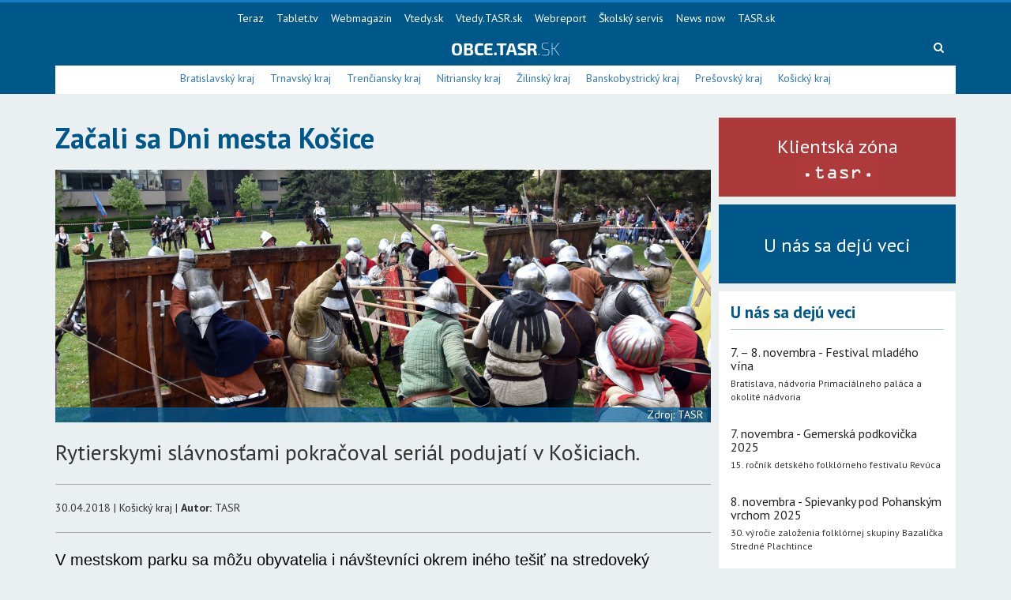

--- FILE ---
content_type: text/html; charset=UTF-8
request_url: https://obce.tasr.sk/clanok/419/zacali-sa-dni-mesta-kosice
body_size: 5142
content:
<!doctype html>
<html>

<head>
    <title>Začali sa Dni mesta Košice</title>

    <!--meta tags-->
    <meta charset="UTF-8">
    <meta name="description" content="">
    <meta name="keywords" content="">
    <meta name="author" content="">
    <meta name="viewport" content="width=device-width, initial-scale=1.0">

    <!--og tags-->
        <meta property="og:title" content="Začali sa Dni mesta Košice">
    <meta property="og:image" content="https://obce.tasr.sk/storage/cover/830x320_1525068709.jpg">
    <meta property="og:description" content="Rytierskymi slávnosťami pokračoval seriál podujatí v Košiciach.">


<!--include css icons-->
    <link rel="stylesheet" type="text/css" href="/assets/vendor/themify-icons/themify-icons.css">

    <!--main.css-->
    <link rel="stylesheet" type="text/css" href="/assets/css/main.css?v=3.5.1">

    <script src="//cdnjs.cloudflare.com/ajax/libs/modernizr/2.8.3/modernizr.min.js"></script>

    <!-- HTML5 shim and Respond.js for IE8 support of HTML5 elements and media queries -->
    <!-- WARNING: Respond.js doesn't work if you view the page via file:// -->
    <!--[if lt IE 9]>
    <script src="//oss.maxcdn.com/html5shiv/3.7.2/html5shiv.min.js"></script>
    <script src="//oss.maxcdn.com/respond/1.4.2/respond.min.js"></script>
    <![endif]-->

    <script type="text/javascript" src="//sk.adocean.pl/files/js/ado.js"></script>
    <script type="text/javascript">
        /* (c)AdOcean 2003-2018 */
        if (typeof ado !== "object") {
            ado = {};
            ado.config = ado.preview = ado.placement = ado.master = ado.slave = function () {
            };
        }
        ado.config({mode: "old", xml: false, characterEncoding: true});
        ado.preview({enabled: true, emiter: "sk.adocean.pl", id: "sj6X3HeuNvibA.toVjLefLHn.mW.FDuB5IQLFRrGJS3.u7"});
    </script>

    <!-- Favicon -->
    <link rel="icon" type="image/png" href="/assets/img/favicon.png">
</head>

<body>

<!-- (C)2000-2019 Gemius SA - gemiusPrism  / teraz.sk/obce.tasr.sk/obce.tasr.sk -->
<script type="text/javascript">
    <!--//--><![CDATA[//><!--
    var pp_gemius_identifier = 'nc1AhD_lTyB5v2KziM9YlvUJj36pMqdm6UhimjFtZ1P.v7';
    // lines below shouldn't be edited
    function gemius_pending(i) { window[i] = window[i] || function() {var x = window[i+'_pdata'] = window[i+'_pdata'] || []; x[x.length]=arguments;};};gemius_pending('gemius_hit'); gemius_pending('gemius_event'); gemius_pending('pp_gemius_hit'); gemius_pending('pp_gemius_event');(function(d,t) {try {var gt=d.createElement(t),s=d.getElementsByTagName(t)[0],l='http'+((location.protocol=='https:')?'s':''); gt.setAttribute('async','async');gt.setAttribute('defer','defer'); gt.src=l+'://gask.hit.gemius.pl/xgemius.js'; s.parentNode.insertBefore(gt,s);} catch (e) {}})(document,'script');
    //--><!]]>
</script>

<nav class="navbar navbar-default" role="navigation">
    <div class="container">

        <!-- Collect the nav links, forms, and other content for toggling -->
        <div class="collapse navbar-collapse">
            <ul class="nav navbar-nav navbar-center">
                <li><a href="http://www.teraz.sk/">Teraz</a></li>
                <li><a href="http://www.tablet.tv/">Tablet.tv</a></li>
                <li><a href="http://webmagazin.teraz.sk/">Webmagazin</a></li>
                <li><a href="http://vtedy.sk/">Vtedy.sk</a></li>
                <li><a href="http://vtedy.tasr.sk/">Vtedy.TASR.sk</a></li>
                <li><a href="http://www.webreport.sk/">Webreport</a></li>
                <li><a href="http://skolskyservis.teraz.sk/">Školský servis</a></li>
                <li><a href="http://newsnow.sk/">News now</a></li>
                <li><a href="http://www.tasr.sk/">TASR.sk</a></li>
            </ul>
        </div><!-- /.navbar-collapse -->

        <div class="middle-navbar">
            <button type="button" class="navbar-toggle collapsed" data-toggle="collapse" data-target="#header-categories-links" aria-expanded="false">
                <span class="sr-only">Navigácia</span>
                <span class="icon-bar"></span>
                <span class="icon-bar"></span>
                <span class="icon-bar"></span>
            </button>
            <div class="logo-wrap">
                <a href="/" class="logo"></a>
            </div>
            <div class="search-wrap">
                <form method="get" action="/search">
                    <input type="text" class="form-control" placeholder="Hľadaj" name="q">
                    <a class="fa fa-search" id="search-button"></a>
                </form>
            </div>
        </div>

        <div class="bottom-navbar collapse" id="header-categories-links">
            <ul>
                                    <li>
                        <a href="/bratislavsky-kraj">Bratislavský kraj</a>
                    </li>
                                    <li>
                        <a href="/trnavsky-kraj">Trnavský kraj</a>
                    </li>
                                    <li>
                        <a href="/trenciansky-kraj">Trenčiansky kraj</a>
                    </li>
                                    <li>
                        <a href="/nitriansky-kraj">Nitriansky kraj</a>
                    </li>
                                    <li>
                        <a href="/zilinsky-kraj">Žilinský kraj</a>
                    </li>
                                    <li>
                        <a href="/banskobystricky-kraj">Banskobystrický kraj</a>
                    </li>
                                    <li>
                        <a href="/presovsky-kraj">Prešovský kraj</a>
                    </li>
                                    <li>
                        <a href="/kosicky-kraj">Košický kraj</a>
                    </li>
                            </ul>
        </div>


    </div>
</nav>

    <div class="content">
        <div class="container">
            <div class="main-wrap">
                <article>
                    <div class="articleTitle">Začali sa Dni mesta Košice</div>
                    <div class="alert alert-danger" id="imageUploadAlert" style="display: none;"></div>
                    <div class="articleCoverPhoto" style="background-image: url('https://obce.tasr.sk/storage/cover/830x320_1525068709.jpg');border-radius:0;border:0;">
                        <div class="copyright">Zdroj: TASR</div>
                    </div>
                                            <div class="articleSubtitle">Rytierskymi slávnosťami pokračoval seriál podujatí v Košiciach.</div>
                                        <hr>
                    30.04.2018 | Košický kraj | <strong>Autor:</strong> TASR
                    <hr>
                    <div class="articleText"><p style="margin-left:0cm; margin-right:0cm"><span style="font-size:20px"><span style="font-family:Calibri,sans-serif"><span style="color:black">V mestskom parku sa môžu obyvatelia i návštevníci okrem iného tešiť na stredoveký vojenský tábor, stredoveké divadlo i hudbu. Informovala hovorkyňa mesta Košice Linda Šnajdárová.</span></span></span></p>

<p style="margin-left:0cm; margin-right:0cm"><span style="font-size:20px"><span style="font-family:Calibri,sans-serif"><span style="color:black">Súčasťou programu bola v sobotu (28.4.) večer i rekonštrukcia historickej udalosti pri príležitosti 527. výročia neúspešného obliehania mesta Košice poľským vojskom, za ktoré mestu uhorský kráľ udelil štvrtú erbovú listinu. Tábor sprístupnili v sobotu popoludní. <strong>"Na nedeľu sú pre návštevníkov pripravené tvorivé dielne a prezentácia stredovekého divadla,</strong>" doplnila Šnajdárová. Spoluorganizátorom podujatia je občianske združenie Via Cassa.</span> Nedeľňajšími sprievodnými akciami je aj otvorenie vodáckej sezóny odomykaním vôd Hornádu a Kolesománia v Parku Anička pri Lodenici po 14. hodine.</span></span></p>

<p style="margin-left:0cm; margin-right:0cm"><span style="font-size:20px"><span style="font-family:Calibri,sans-serif"><span style="color:black">V pondelok 30. apríla budú oslavy Dňa mesta Košice pokračovať Trhom tradičných remesiel, tiež stavaním mája a košickou ľudovou tancovačkou. V utorok 1. mája to bude otvorenie detskej železnice i košický majáles.<strong> "Deň mesta Košice spoločne oslávime v tomto roku už po 24. raz. Tešiť sa môžeme na tradičné podujatia, ale organizátori pripravili aj niečo nové. Rád by som upriamil pozornosť na programovú novinku na Hlavnej ulici nazvanú Tanec v meste. Počas prvomájového večera priblíži najznámejšie a najrozšírenejšie tanečné štýly udomácnené v našom meste spolu s atraktívnym programom a tvorivými tanečnými dielňami,"</strong> upozornil námestník primátora mesta Košice Martin Petruška.</span></span></span></p>

<p style="margin-left:0cm; margin-right:0cm"><span style="font-size:20px"><span style="font-family:Calibri,sans-serif"><span style="color:black">Na piatok 4. mája je pripravený Deň Európy a program osláv vyvrcholí v pondelok 7. mája pietnym aktom kladenia vencov pri príležitosti Dňa víťazstva nad fašizmom, slávnostným ceremoniálom a galaprogramom. </span></span></span><br />
 </p></div>
                </article>
            </div>

            <div class="aside-wrap">
            <a href="https://etasr.sk" class="box-red">
            <p>Klientská zóna</p>
            <img src="/assets/img/tasr-red.jpg">
        </a>
        <a href="https://www.imporel.com/tasr" class="box-blue">
            <p>U nás sa dejú veci</p>
        </a>
                    <div class="articles">
                <div class="headline">
                    <h3>U nás sa dejú veci</h3>
                </div>
                <div class="inside">
                                                                        <div class="text">
                                <h4 style="text-decoration:none;">7. – 8. novembra - Festival mladého vína</h4>
                                <div class="bottom">
                                    <p class="city">Bratislava, nádvoria Primaciálneho paláca a okolité nádvoria</p>
                                </div>
                            </div>
                                                                                                <div class="text">
                                <h4 style="text-decoration:none;">7. novembra - Gemerská podkovička 2025</h4>
                                <div class="bottom">
                                    <p class="city">15. ročník detského folklórneho festivalu Revúca</p>
                                </div>
                            </div>
                                                                                                <div class="text">
                                <h4 style="text-decoration:none;">8. novembra - Spievanky pod Pohanským vrchom 2025</h4>
                                <div class="bottom">
                                    <p class="city">30. výročie založenia folklórnej skupiny Bazalička   Stredné Plachtince</p>
                                </div>
                            </div>
                                                            </div>
            </div>
                <div class="articles">
            <div class="headline">
                <h3>Najčítanejšie</h3>
            </div>
            <div class="inside">
                                    <a href="/clanok/11917/zber-sipok-spolocne-s-lesmi-sr-2025" class="text">
                        <img src="/storage/cover/300x200_1762770670.jpg">
                        <h4>Zber šípok spoločne
s LESMI SR 2025</h4>
                        <div class="bottom">
                            <p class="city">Banskobystrický kraj</p>
                            
                        </div>
                    </a>
                                    <a href="/clanok/11914/zmos:-odkaz-a.-dubceka-zostava-trvalym-symbolom-ludskosti-a-odvahy" class="text">
                        <img src="/storage/cover/300x200_1762513659.jpg">
                        <h4>ZMOS: Odkaz A. Dubčeka zostáva trvalým symbolom ľudskosti a odvahy</h4>
                        <div class="bottom">
                            <p class="city">Bratislavský kraj</p>
                            
                        </div>
                    </a>
                                    <a href="/clanok/11915/roznava:-fs-haviar-oslavi-40-rokov-fungovania-galaprogramom-v-mestskom-divadle" class="text">
                        <img src="/storage/cover/300x200_1762513846.jpg">
                        <h4>Rožňava: FS Haviar oslávi 40 rokov fungovania galaprogramom v mestskom divadle</h4>
                        <div class="bottom">
                            <p class="city">Košický kraj</p>
                            
                        </div>
                    </a>
                            </div>
        </div>
        <div id="ado-QBIBZuyJbBvT7iegxlDTajvDIfXeFl60yIOgOcdwdsT.N7"></div>
        <script type="text/javascript">
            /* (c)AdOcean 2003-2018, teraz.sk.OBCE.square */
            ado.placement({id: 'ado-QBIBZuyJbBvT7iegxlDTajvDIfXeFl60yIOgOcdwdsT.N7', server: 'sk.adocean.pl'});
        </script>
    </div>
        </div>
    </div>


<footer>
    <div class="container">
        <div class="support">
            <div class="w100 text-center">
                <img src="/assets/img/support.jpg" class="support-img">
            </div>
        </div>
    </div>
</footer>
<div class="deep-footer">
    <div class="container">
        <ul>
            <li>
                <a href="http://www.tasr.sk/o-agenture">O agentúre</a>
            </li>
            <li>
                <a href="http://www.tasr.sk/produkty-a-sluzby">Produkty a služby</a>
            </li>
            <li>
                <a href="http://www.tasr.sk/zona-verejneho-zaujmu">Zóna verejného záujmu</a>
            </li>
            <li>
                <a href="http://www.tasr.sk/kariera">Kariéra</a>
            </li>
            <li>
                <a href="http://www.tasr.sk/kontakty">Kontakty</a>
            </li>
        </ul>
        <p>&copy; Copyright 2017 - 2025, <a href="https://www.tasr.sk/">TASR</a>. Publikovanie alebo ďalšie šírenie obsahu správ zo zdrojov TASR je bez predchádzajúceho písomného súhlasu TASR výslovne zakázané.<br>
Dizajn a programovanie realizovala spoločnosť <a href="https://www.drezzio.com/">DREZZIO</a>. Obsah stránok je generovaný redakčným systémom Gepard.</p>
    </div>
</div>

<!--include vendor scripts-->
<script src="https://ajax.googleapis.com/ajax/libs/jquery/1.11.0/jquery.min.js"></script>
<script src="/assets/vendor/bootstrap-sass-3.3.6/assets/javascripts/bootstrap.min.js"></script>

<!--main.js-->
<div id="fb-root"></div>
<script src="/assets/js/main.js"></script>
<!-- Google Analytics -->
<script async src="https://www.googletagmanager.com/gtag/js?id=UA-86735000-2"></script>
<script>
    window.dataLayer = window.dataLayer || [];
    function gtag(){dataLayer.push(arguments);}
    gtag('js', new Date());

    gtag('config', 'UA-86735000-2');
</script>

</body>

</html>